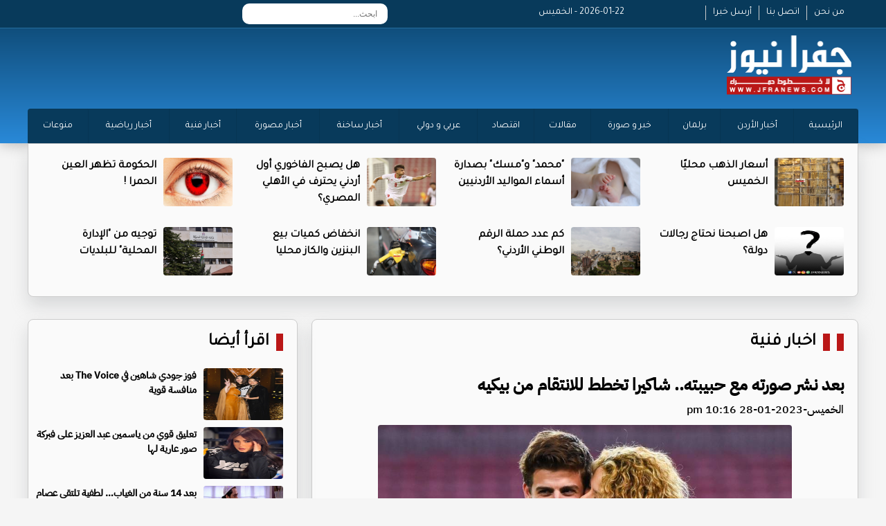

--- FILE ---
content_type: text/html; charset=UTF-8
request_url: https://jfranews.com.jo/article/397147
body_size: 34657
content:
<!DOCTYPE html>
<html dir="rtl" lang="ar">
<head>
<title>بعد نشر صورته مع حبيبته.. شاكيرا تخطط للانتقام من بيكيه  | جفرا نيوز  </title>
<meta charset="utf-8">
<meta name="viewport" content="width=device-width, initial-scale=1.0">
	
	
    <meta property='og:type' content='article'/>
	<meta property='og:title' content='جفرا نيوز : بعد نشر صورته مع حبيبته.. شاكيرا تخطط للانتقام من بيكيه '/>
	<meta property='og:description' content='بعد نشر صورته مع حبيبته.. شاكيرا تخطط للانتقام من بيكيه '/>
	<meta property='og:site_name' content='جفرا نيوز'/>
	<meta property="og:image" content="https://jfranews.com.jo/assets/2023-01-28/images/397147_36_1674933466.jpg" />
    <link data-rh="true" rel="amphtml" href="https://jfranews.com.jo/amp/article/397147"/>
    
    <meta property="fb:pages" content="124377194285112" />
    <meta name="mediator_author" content ="فريق التحرير"/>
<link rel='dns-prefetch' href='//s.w.org' /> <link rel="alternate" type="application/rss+xml" title="جفرا نيوز &laquo; الخلاصة" href="https://jfranews.com.jo/feed" />

<meta name="twitter:card" content="summary_large_image">
<meta name="twitter:site" content="@jfra_news1">
<meta name="twitter:creator" content="@jfra_news1">
<meta name="twitter:title" content='بعد نشر صورته مع حبيبته.. شاكيرا تخطط للانتقام من بيكيه '/>
<meta name="twitter:description" content="....">
<meta property="twitter:url" content="https://jfranews.com.jo/article/397147"/>
<meta name="twitter:image" content="https://jfranews.com.jo/assets/2023-01-28/images/397147_36_1674933466.jpg">

<meta property="og:url" content="https://jfranews.com.jo/article/397147" />
<link rel="canonical" href="https://jfranews.com.jo/article/397147" />
<link rel='shortlink' href='https://jfranews.com.jo/post.php?id=397147' />
<link data-rh="true" rel="amphtml" href="https://jfranews.com.jo/amp/article/397147" data-reactroot=""/>
	
	
	
<link rel="stylesheet" href="/vendor/bootstrap/bootstrap.min.css?v=1.0" />
<link id="effect" rel="stylesheet" type="text/css" media="all" href="/webslidemenu/dropdown-effects/fade-down.css" />
<link rel="stylesheet" type="text/css" media="all" href="/webslidemenu/webslidemenu.css?v=2.0" />
<link id="theme" rel="stylesheet" type="text/css" media="all" href="/webslidemenu/color-skins/white-gry.css?v=2.0" />
<link rel="stylesheet" type="text/css" href="/owlcarousel/assets/owl.carousel.min.css?v=20.20">
<link rel="stylesheet" type="text/css" href="/owlcarousel/assets/owl.theme.default.min.css?v=5.9">
<link href="https://fonts.googleapis.com/css?family=Tajawal" rel="stylesheet">
<link href="https://fonts.googleapis.com/css?family=Almarai" rel="stylesheet">
<link rel="stylesheet" href="/webslidemenu/custom.css?v=11.0" />
<script src="https://kit.fontawesome.com/f9956a316f.js" crossorigin="anonymous"></script>
	
<script type='text/javascript' src='https://platform-api.sharethis.com/js/sharethis.js#property=642aa4b73cccc300126c8106&product=sop' async='async'></script>
	
<!-- Google tag (gtag.js) -->
<script async src="https://www.googletagmanager.com/gtag/js?id=G-ZD0ZMLPR8E"></script>
<script>
  window.dataLayer = window.dataLayer || [];
  function gtag(){dataLayer.push(arguments);}
  gtag('js', new Date());

  gtag('config', 'G-ZD0ZMLPR8E');
</script>
	
	
<!-- Google tag (gtag.js) -->
<script async src="https://www.googletagmanager.com/gtag/js?id=G-M8GW2JFMQ4"></script>
<script>
  window.dataLayer = window.dataLayer || [];
  function gtag(){dataLayer.push(arguments);}
  gtag('js', new Date());

  gtag('config', 'G-M8GW2JFMQ4');
</script>	
</head>

<body><style>
	.fullpage { display: block; padding: 5px; text-align: center; color:#fff; background-color: #920306 ; width:80x; float: left; border-radius: 4px; margin-top: 10px; margin-left: 50px}
	
	.now-lable { }
	.now-11 { margin-top:10px;  padding-left: 10px; background-color: #9D0E10; text-align: right; direction: rtl; font-family: tajawal; font-size: 18px; font-weight: bold; padding: 5px;}
	.now { margin-bottom:5px;}
	.now-11 a { color:#fff; }
	.now-1 {    text-align: center;
    display: block;
    background-color: #000;
    color: #fff;
    font-family: tajawal;
    font-size: 18px;
    font-weight: bold;
    margin-top: 10px;
    padding: 5px;}
	
	.date { color:#fff;}
</style>

<div class="wsmobileheader clearfix"> <a id="wsnavtoggle" class="wsanimated-arrow"><span></span></a> <span class="smllogo"><img src="/images/logo.png" width="80" alt="" /></span>
<a href="/index.php?mode=full" class="fullpage">النسخة الكاملة</a>
  <div class="wssearch clearfix"> <i class="wssearchicon fas fa-search"></i> <i class="wscloseicon fas fa-times"></i>
    <div class="wssearchform clearfix">
      <form>
        <input type="text" placeholder="بحث">
      </form>
    </div>
  </div>
</div>
<!-- Mobile Header -->

<div class="topbarbg  clearfix">
  <div class="top-menu-box hidden-xs">
    <div class="top-menu">
      <div class="row">
        <div class="col-md-3">
          <div class="info-box hidden-xs"> <a href="/page-1" class="info-links">من نحن</a> <a href="/page-2" class="info-links">اتصل بنا</a> <a href="/page-3" class="info-links">أرسل خبرا </a> </div>
        </div>
		  <div class="col-md-2"><div class="date">2026-01-22 - الخميس</div></div>
		  
        <div class="col-md-4">
			
		<div class="search-box">
	<style>
		
		.topmenusearch {
			
			    float: left;
    width: 210px;
    height: 30px;
    position: relative;
    margin: 5px 0px 0px 0px;
}
		
		.btnstyle{
			
	    top: 0px;
    position: absolute;
    left: 0;
    bottom: 0;
    width: 40px;
    line-height: 30px;
    z-index: 1;
    cursor: pointer;
    color: #000;
    z-index: 1000;
    background-color: transparent;
    border: solid 0px;
    -webkit-transition: all 0.7s ease 0s;
    -moz-transition: all 0.7s ease 0s;
    -o-transition: all 0.7s ease 0s;
    transition: all 0.7s ease 0s;		
			
		}
		
		
		.topmenusearch input{
	width: 100%;
    position: relative;
    float: right;
    top: 0;
    right: 0;
    bottom: 0;
    width: 100%;
    border: 0;
    padding: 0;
    margin: 0;
    text-indent: 15px;
    height: 30px;
    z-index: 2;
    outline: none;
    -webkit-border-radius: 50px;
    -moz-border-radius: 50px;
    border-radius: 10px;
    color: #333;
    background-color: #fff;

    font-size: 12px;		
			
		}
		
		
	</style>
		<form action="/search.php" class="topmenusearch" method="get">
            <input placeholder="ابحث..." name="keywords" id="keywords">
            <button class="btnstyle"><i class="searchicon fas fa-search"></i></button>
          </form>			
					
					</div>	
			
			
          
        </div>
        <div class="col-md-3">
          <div class="social hidden-xs"> <a href="https://www.facebook.com/jfranews"><i class="fa-brands fa-square-facebook"></i></a> <a href="https://twitter.com/jfra_news1"><i class="fa-brands fa-square-x-twitter"></i></a> <a href="https://www.instagram.com/jfranews/"><i class="fa-brands fa-square-instagram"></i></a> <a href="https://www.youtube.com/@jfra_news"><i class="fa-brands fa-square-youtube"></i></a> </div>
          <div class="weather-icon hidden-xs"> </div>
        </div>
      </div>
    </div>
  </div>
  <div class="headerwp clearfix">
    <div class="row">
      <div class="col-md-4">
        <div class="desktoplogo clearfix"> <a href="/"><img src="/images/logo.png" alt=""></a> </div>
      </div>
      <div class="col-md-8">
        <div class="header-banner hidden-xs">
			
			<a href="/" class="back-mobile">نسخة الموبايل</a>
		  
		</div>
      </div>
    </div>
  </div>
  <nav class="wsmenu clearfix">
    <ul class="wsmenu-list">
      <li><a href="https://jfranews.com.jo/">الرئيسية</a> </li>
      <li><a href="https://jfranews.com.jo/category-1">أخبار الأردن </a> </li>
      <li><a href="https://jfranews.com.jo/category-18">برلمان</a> </li>
      <li><a href="https://jfranews.com.jo/category-4">خبر و صورة</a> </li>
      <li><a href="https://jfranews.com.jo/category-30">مقالات</a> </li>
      <li><a href="https://jfranews.com.jo/category-21">اقتصاد</a> </li>
      <li><a href="https://jfranews.com.jo/category-2">عربي و دولي</a> </li>
      <li><a href="https://jfranews.com.jo/category-20">أخبار ساخنة</a> </li>
      <li><a href="https://jfranews.com.jo/category-23">أخبار مصورة</a> </li>
      <li><a href="https://jfranews.com.jo/category-11">أخبار فنية</a> </li>
      <li><a href="https://jfranews.com.jo/category-9">أخبار رياضية </a> </li>
      <li><a href="https://jfranews.com.jo/category-19">منوعات</a> </li>

    </ul>
  </nav>
	
    	
    <ul class="mobile-list">
      <li><a href="https://jfranews.com.jo/">الرئيسية</a> </li>
      <li><a href="https://jfranews.com.jo/category-1">أخبار الأردن </a> </li>
      <li><a href="https://jfranews.com.jo/category-18">برلمان</a> </li>
      <li><a href="https://jfranews.com.jo/category-4">خبر و صورة</a> </li>
      <li><a href="https://jfranews.com.jo/category-30">مقالات</a> </li>
      <li><a href="https://jfranews.com.jo/category-21">اقتصاد</a> </li>
      <li><a href="https://jfranews.com.jo/category-2">عربي و دولي</a> </li>
      <li><a href="https://jfranews.com.jo/category-20">أخبار ساخنة</a> </li>
      <li><a href="https://jfranews.com.jo/category-23">أخبار مصورة</a> </li>
      <li><a href="https://jfranews.com.jo/category-11">أخبار فنية</a> </li>
      <li><a href="https://jfranews.com.jo/category-9">أخبار رياضية </a> </li>
      <li><a href="https://jfranews.com.jo/category-19">منوعات</a> </li>

    </ul>	
	
</div>
<section>
  <div class="container top-new-box hidden-xs">
    <div class="row">
	      <div class="col-md-3">
        <div class="top-news"> <a href="https://jfranews.com.jo/article/526917"><img src="/assets/2026-01-22/images/526917_60_1769067512.jpg" alt=""></a>
          <div class="title" ><a href="https://jfranews.com.jo/article/526917">أسعار الذهب محليًا الخميس </a></div>
        </div>
      </div>      <div class="col-md-3">
        <div class="top-news"> <a href="https://jfranews.com.jo/article/526914"><img src="/assets/2026-01-22/images/526914_60_1769067052.jpg" alt=""></a>
          <div class="title" ><a href="https://jfranews.com.jo/article/526914"> "محمد" و"مسك"  بصدارة أسماء المواليد الأردنيين   </a></div>
        </div>
      </div>      <div class="col-md-3">
        <div class="top-news"> <a href="https://jfranews.com.jo/article/526913"><img src="/assets/2026-01-22/images/526913_59_1769066676.jpg" alt=""></a>
          <div class="title" ><a href="https://jfranews.com.jo/article/526913">هل يصبح الفاخوري أول أردني يحترف في الأهلي المصري؟</a></div>
        </div>
      </div>      <div class="col-md-3">
        <div class="top-news"> <a href="https://jfranews.com.jo/article/526912"><img src="/assets/2026-01-22/images/526912_60_1769066889.jpg" alt=""></a>
          <div class="title" ><a href="https://jfranews.com.jo/article/526912">الحكومة تظهر العين الحمرا  !</a></div>
        </div>
      </div>      <div class="col-md-3">
        <div class="top-news"> <a href="https://jfranews.com.jo/article/526906"><img src="/assets/2026-01-22/images/526906_60_1769066629.png" alt=""></a>
          <div class="title" ><a href="https://jfranews.com.jo/article/526906">‏هل اصبحنا نحتاج  رجالات دولة؟</a></div>
        </div>
      </div>      <div class="col-md-3">
        <div class="top-news"> <a href="https://jfranews.com.jo/article/526900"><img src="/assets/2026-01-22/images/526900_60_1769064632.jpg" alt=""></a>
          <div class="title" ><a href="https://jfranews.com.jo/article/526900">كم عدد حملة الرقم الوطني الأردني؟</a></div>
        </div>
      </div>      <div class="col-md-3">
        <div class="top-news"> <a href="https://jfranews.com.jo/article/526899"><img src="/assets/2026-01-22/images/526899_60_1769064421.jpg" alt=""></a>
          <div class="title" ><a href="https://jfranews.com.jo/article/526899">  انخفاض  كميات بيع البنزين  والكاز محليا </a></div>
        </div>
      </div>      <div class="col-md-3">
        <div class="top-news"> <a href="https://jfranews.com.jo/article/526866"><img src="/assets/2026-01-21/images/526866_36_1769007637.jpeg" alt=""></a>
          <div class="title" ><a href="https://jfranews.com.jo/article/526866">توجيه من "الإدارة المحلية" للبلديات </a></div>
        </div>
      </div>	
    </div>
  </div>
	
  <div class="container top-new-box mobile-only">
    <div class="row">
	<div class="owl-carousel owl-theme" id="top-news" name="top-news">
	<div class="item">      <div class="col-md-3">
        <div class="top-news"> <a href="https://jfranews.com.jo/article/526917"><img src="/assets/2026-01-22/images/526917_60_1769067512.jpg" alt=""></a>
          <div class="title" ><a href="https://jfranews.com.jo/article/526917">أسعار الذهب محليًا الخميس </a></div>
        </div>
      </div>
</div>	<div class="item">      <div class="col-md-3">
        <div class="top-news"> <a href="https://jfranews.com.jo/article/526914"><img src="/assets/2026-01-22/images/526914_60_1769067052.jpg" alt=""></a>
          <div class="title" ><a href="https://jfranews.com.jo/article/526914"> "محمد" و"مسك"  بصدارة أسماء المواليد الأردنيين   </a></div>
        </div>
      </div>
</div>	<div class="item">      <div class="col-md-3">
        <div class="top-news"> <a href="https://jfranews.com.jo/article/526913"><img src="/assets/2026-01-22/images/526913_59_1769066676.jpg" alt=""></a>
          <div class="title" ><a href="https://jfranews.com.jo/article/526913">هل يصبح الفاخوري أول أردني يحترف في الأهلي المصري؟</a></div>
        </div>
      </div>
</div>	<div class="item">      <div class="col-md-3">
        <div class="top-news"> <a href="https://jfranews.com.jo/article/526912"><img src="/assets/2026-01-22/images/526912_60_1769066889.jpg" alt=""></a>
          <div class="title" ><a href="https://jfranews.com.jo/article/526912">الحكومة تظهر العين الحمرا  !</a></div>
        </div>
      </div>
</div>	<div class="item">      <div class="col-md-3">
        <div class="top-news"> <a href="https://jfranews.com.jo/article/526906"><img src="/assets/2026-01-22/images/526906_60_1769066629.png" alt=""></a>
          <div class="title" ><a href="https://jfranews.com.jo/article/526906">‏هل اصبحنا نحتاج  رجالات دولة؟</a></div>
        </div>
      </div>
</div>	<div class="item">      <div class="col-md-3">
        <div class="top-news"> <a href="https://jfranews.com.jo/article/526900"><img src="/assets/2026-01-22/images/526900_60_1769064632.jpg" alt=""></a>
          <div class="title" ><a href="https://jfranews.com.jo/article/526900">كم عدد حملة الرقم الوطني الأردني؟</a></div>
        </div>
      </div>
</div>	<div class="item">      <div class="col-md-3">
        <div class="top-news"> <a href="https://jfranews.com.jo/article/526899"><img src="/assets/2026-01-22/images/526899_60_1769064421.jpg" alt=""></a>
          <div class="title" ><a href="https://jfranews.com.jo/article/526899">  انخفاض  كميات بيع البنزين  والكاز محليا </a></div>
        </div>
      </div>
</div>	<div class="item">      <div class="col-md-3">
        <div class="top-news"> <a href="https://jfranews.com.jo/article/526866"><img src="/assets/2026-01-21/images/526866_36_1769007637.jpeg" alt=""></a>
          <div class="title" ><a href="https://jfranews.com.jo/article/526866">توجيه من "الإدارة المحلية" للبلديات </a></div>
        </div>
      </div>
</div>		
	</div>
    </div>
  </div>	
</section>
<style>
	.main-article { display: none;}
	.main-article-mobile img { height: 340px !important; }
	.post-image { text-align: center; margin-bottom: 10px; margin-top: 10px;}
	.post-image img { width:80%; margin-left: auto; margin-right: auto; border-radius: 4px;}
	
	.content-box { direction: rtl; font-family: newRegular; text-align: right; color: #000; padding: 10px;}
	.content-box h1 { font-size: 24px; font-weight: bold; margin-bottom: 10px;}
	.content-text { font-size: 20px; line-height: 38px; }
	
	.content-box h2 {font-size: 22px; font-weight: bold; margin-bottom: 10px; color:#083a5b}
	.source { color:#083a5b;font-family: newRegular; font-size: 18px; font-weight: bold; display: block; width:80px; float: right;}
	
	
	.big-right{ list-style:none; padding: 0px; margin: 0px;overflow: auto;  margin-top: 0px; margin-right: 10px;}
	.big-right li { height: 80px; overflow: hidden; margin-bottom: 5px;}
	.big-right li img { width: 115px; height: 75px !important;  float: right; margin-left: 10px; border-radius: 4px;}
	.big-right li .title {font-family: newRegular; font-size: 14px; direction: rtl; text-align: right}
	.big-right li .title  a{ color:#000; font-weight: bold}
	.big-right li:last-child { margin-bottom: 0px !important; height: 92px !important;}		
	
	.post-photos {list-style: none;}
	.post-photos li img { width:97%; border-radius: 4px; margin-bottom: 20px;}
	
		.video-container {
	position: relative;
	padding-bottom: 56.25%; /* 16:9 */
	padding-top: 25px;
	height: 0;
}
.video-container iframe {
	position: absolute;
	top: 0;
	left: 0;
	width: 100%;
	height: 100%;
}
	
	.banner-content { margin-top: 10px;}
	.banner-content img { width:100%; border-radius: 4px;}
	
</style>

<section style="margin-top: 15px;"  class="pad-mobile">
  <div class="container">
    <div class="row">
      <div class="col-sm-8">
        <div class="pl10">
          <div class="container bottom-new-box  ">
            <div class="home-section"><a href="#"><a href="/category-11">اخبار فنية</a> </a> <i class="fas fa-chevron-left"></i></div>
            <div class="content-box">
				<h1>بعد نشر صورته مع حبيبته.. شاكيرا تخطط للانتقام من بيكيه </h1>
				
				<h2></h2>
				<div class="createdate"> الخميس-2023-01-28 10:16 pm</div>
				
				
				<div class="sharethis-inline-share-buttons"></div>

				 <div class="post-image"><img src="/assets/2023-01-28/images/397147_36_1674933466.jpg" /></div>
				
				
            
            <div class="banner-content" > 


            </div>
          
            			
				
				<div class="content-text">
				<span class="source">جفرا نيوز - </span>
<div>جفرا نيوز - ذكرت تقارير إعلامية، بأن شاكيرا تستعد لتقديم "هدية مثالية" إلى شريكها السابق بيكيه في يوم ميلاده الذي يوافق نفس يوم ميلادها في الثاني من شهر شباط/ فبراير.</div>
<div><br />
	</div>
<div>وأفادت تقارير إعلامية، بأن شاكيرا قد خططت بفعل المزيد من الانتقام من بيكيه، بحيث ستُصدر أغنيتها الجديدة مع المغنية الكولومبية كارول جي Karol G.</div>
<div><br />
	</div>
<div>وقبل أيام قليلة من بلوغ شاكيرا سن 46، وقبل أن يبلغ والد طفليها بيكيه 36 عاماً، تم الكشف عن أن المغنية الكولومبية تُحضّر مفاجأة لمواصلة تعذيب حبيبها السابق.</div>
<div><br />
	</div>
<div><br />
	</div>
<div>وقد عملت كارول جي Karol G وShakira بجد لهذه الأغنية، وقامتا بتسجيل مقطع الفيديو في يومين فقط، مع استمرار الجلسات لأكثر من 15 ساعة في اليوم.</div>
<div><br />
	</div>
<div>كارول جي تدعم شاكيرا</div>
<div><br />
	</div>
<div>وتم دعم المغنية الكولومبية الشهيرة شاكيرا من قِبَل كارول جي Karol G بعد إصدار Music Session Vol.53.</div>
<div><br />
	</div>
<div>وحضرت كارول جي مباراة في الدوري الأميركي للمحترفين بين ممفيس جريزليس ولوس أنجلوس ليكرز مرتدية قميصاً مكتوب عليه عبارة كانت جزءاً من كلمات أغنية شاكيرا الجديدة. لذلك، تُشير الشائعات إلى أن أغنية شاكيرا الجديدة قد تحتوي أيضاً على إشارات إلى بيكيه بطريقة أكثر دقة وأقل مباشرة.</div>
<div><br />
	</div>
<div>وفقاً لـ (El Diario de Cataluyna)، ستكون الكلمات حول امرأة قوية، مع تضمين حسرة، مما يعكس ما مرت به شاكيرا مع خيانة بيكيه مع صديقته الجديدة كلارا شيا.</div>
<div><br />
	</div>
<div>وكان بيكيه قد أعلن قبل أيام من خلال صورة نشرها على موقع تبادل الصور الاجتماعي (إنستغرام) رسميًا عن علاقته بشيا مارتي رسمياً بعد نحو سبعة أشهر من انفصاله عن شاكيرا.</div>
<div><br />
	</div>
<div>وظهر جيرارد بيكيه بالصورة التي جمته مع حبيبته الجديدة كلارا شيا مارتي في صورة رومانسية مع ابتسام للكاميرا في رسالة مبطنة منه لشاكيرا ردًا على الاستفزازات الأخيرة له.&nbsp;</div>
<div><br />
	</div>
<div>ويتعبر ظهور بيكيه مع حبيبته كلارا شيا مارتي على صفحته الرسمية الأول بعد انفصاله عن زوجته السابقة شاكيرا التي مست به وبحبيبته الجديدة خلال أغنيتها الأخيرة.</div>
<div><br />
	</div>
<div><br />
	</div>
<div style="direction:rtl; text-align:right"></div>     



				</div>
				
				<div class="sharethis-inline-share-buttons"></div>
				
				
            
            <div class="banner-content" > 
<div class="pseAD">
    <div id="pseAD-01"></div>
    <script>
        var script = document.createElement("script"); script.src = "https://ad.pse.news/jfranews/pse1.js?v=" + new Date().getTime(); script.async = true; script.crossOrigin = "anonymous"; document.body.appendChild(script);
    </script>
</div>

            </div>
          
            				
		
				
				
			   <div class="content-text">
                             
			  
			   </div>
            <div class="content-text">
              <ul class="post-photos">
                <li >
<img src="https://jfranews.com.jo/assets/2023-01-28/news_gallery/397147_0_1674933422.jpg" /></a>
<div class="photo-caption"></div>
</li>              </ul>
            </div>
				  				
				
			
				
            <div class="banner-content"><a href="https://eshop.jo.zain.com/ar/internet/5g-postpaid/packages?utm_source=JafraNews&utm_medium=Banner&utm_campaign=5G_PostPaidInternet" target="_blank"><img src="/assets/banners/1c4246ec3f6956d3fdbcbfd9c13be8b1.jpg" width="960" height="100" /></a></div>
            <div class="banner-content"><a href="Jfranews.com.jo" target="_blank"><img src="/assets/banners/6f1e96b22c8c41e5a55f09dd6d6cee39.png" width="4000" height="2250" /></a></div>				
				
				
            </div>
          </div>
        </div>
      </div>
      <div class="col-sm-4">
        <div class="pr10">
          <div class="container bottom-new-box  ">
            <div class="home-section"><a href="#">اقرأ أيضا </a> <i class="fas fa-chevron-left"></i></div>
            <ul class="big-right">
			            <li><a href="https://jfranews.com.jo/article/526925"><img src="/assets/2026-01-22/images/65_news_1769068972.webp" alt=""></a>
              <div class="title" ><a href="https://jfranews.com.jo/article/526925">فوز جودي شاهين في The Voice بعد منافسة قوية</a></div>
            </li>
            <li><a href="https://jfranews.com.jo/article/526924"><img src="/assets/2026-01-22/images/65_news_1769068835.webp" alt=""></a>
              <div class="title" ><a href="https://jfranews.com.jo/article/526924">تعليق قوي من ياسمين عبد العزيز على فبركة صور عارية لها</a></div>
            </li>
            <li><a href="https://jfranews.com.jo/article/526923"><img src="/assets/2026-01-22/images/65_news_1769068240.jpg" alt=""></a>
              <div class="title" ><a href="https://jfranews.com.jo/article/526923">بعد 14 سنة من الغياب… لطفية تلتقي عصام في السعودية</a></div>
            </li>
            <li><a href="https://jfranews.com.jo/article/526921"><img src="/assets/2026-01-22/images/65_news_1769067939.webp" alt=""></a>
              <div class="title" ><a href="https://jfranews.com.jo/article/526921">زهير مراد يوقّع إطلالة رحمة رياض في ختام The Voice </a></div>
            </li>
            <li><a href="https://jfranews.com.jo/article/526920"><img src="/assets/2026-01-22/images/65_news_1769067773.jpeg" alt=""></a>
              <div class="title" ><a href="https://jfranews.com.jo/article/526920">العودة القوية للفرو: كيف تتألق النجمات بهذه القطعة الشتوية!</a></div>
            </li>
            <li><a href="https://jfranews.com.jo/article/526918"><img src="/assets/2026-01-22/images/65_news_1769067670.webp" alt=""></a>
              <div class="title" ><a href="https://jfranews.com.jo/article/526918">الملكة رانيا تواكب الـ A-Line: أناقة كلاسيكية خالدة </a></div>
            </li>
            <li><a href="https://jfranews.com.jo/article/526804"><img src="/assets/2026-01-21/images/526804_60_1768985800.jpg" alt=""></a>
              <div class="title" ><a href="https://jfranews.com.jo/article/526804">درة تشوّق جمهورها  </a></div>
            </li>
            <li><a href="https://jfranews.com.jo/article/526803"><img src="/assets/2026-01-21/images/526803_60_1768985723.jpg" alt=""></a>
              <div class="title" ><a href="https://jfranews.com.jo/article/526803">محمد إمام يعلن عن مفاجأة </a></div>
            </li>
            </ul>
          </div>
        </div>
      </div>
    </div>
  </div>
</section>


<style>
		.footer-logo {
			margin-top: 30px;
			margin-bottom: 10px
		}
		
		.footer-logo img {
			width: 200px;
		}
		
		.footer-link {
			list-style: none;
			margin-top: 25px;
		}
		
		.footer-link li {
			text-align: right;
			font-family: Tajawal;
			font-size: 14px;
		}
		
		.footer-link li a {
			color: #fff;
		}
		
		.social-footer {
			overflow: hidden;
			margin-top: 0px;
			text-align: center;
			margin-right: 50px;
			margin-bottom: 30px;
		}
		
		.social-footer a {
			font-size: 26px;
			color: #fff;
			display: inline-block;
			margin-left: 5px;
			margin-right: 5px;
		}
		
		.copy {
			font-family: Tajawal;
			font-size: 14px;
			text-align: center;
			margin-bottom: 30px;
			color: #fff;
			direction: ltr;
		}
	</style>
	<style>
		.footer-logo {
			margin-top: 10px;
			margin-bottom: 10px
		}
		
		.footer-logo img {
			width: 200px;
		}
		
		.footer-link {
			list-style: none;
			margin-top: 25px;
		}
		
		.footer-link li {
			text-align: right;
			font-family: Tajawal;
			font-size: 14px;
		}
		
		.footer-link li a {
			color: #FFF;
		}
		
		.social-footer {
			overflow: hidden;
			margin-top: 0px;
			text-align: center;
			margin-right: 50px;
			margin-bottom: 0px;
		}
		
		.social-footer a {
			font-size: 26px;
			color: #000;
			display: inline-block;
			margin-left: 5px;
			margin-right: 5px;
		}
		
		.copy {
			font-family: Tajawal;
			font-size: 14px;
			text-align: center;
			margin-bottom: 30px;
			color: #000;
			direction: ltr;
		}
		
		.bg-gray {
			    /* background: url(../images/topbg.jpg) top center no-repeat; */
    box-shadow: 0 0 20px rgba(0, 0, 0, .3);
    background: #0a4066;
    background: -webkit-linear-gradient(#0a4066, #2989d8);
    background: -o-linear-gradient(#0a4066, #2989d8);
    background: -moz-linear-gradient(#0a4066, #2989d8);
    background: linear-gradient(#0a4066, #2989d8);
			padding-top: 15px;
		}
	</style>

	<div class="container-fluid bg-gray">
		<div class="container">
			<div class="row">
				<div class="col-md-3">
					<div class="footer-logo"> <img src="images/logo.png" alt=""/> </div>
					<!--<div class="social-footer"> <a href="https://www.facebook.com//"><i class="fa-brands fa-square-facebook"></i></a> <a href="https://twitter.com//"><i class="fa-brands fa-square-x-twitter"></i></a> <a href="https://www.instagram.com//"><i class="fa-brands fa-square-instagram"></i></a> <a href="https://www.youtube.com/@"><i class="fa-brands fa-square-youtube"></i></a> </div>-->
				</div>






      
      



				<div class="col-md-2">
					<ul class="footer-link">
						<li><a href="/home">الرئيســية</a> </li>
						<li><a href="/page-1">من نحن </a> </li>
						<li><a href="/page-2">اتصل بنا </a> </li>
					</ul>
				</div>
				<div class="col-md-2">
					<ul class="footer-link">
      <li><a href="https://jfranews.com.jo/category-1">أخبار الأردن </a> </li>
      <li><a href="https://jfranews.com.jo/category-2">عربي و دولي</a> </li>
 <li><a href="https://jfranews.com.jo/category-21">اقتصاد</a> </li>						
      <li><a href="https://jfranews.com.jo/category-18">برلمان</a> </li>
	 <li><a href="https://wikiarab.com" rel="dofollow">منوعات</a> </li>
						
						
						

					</ul>
				</div>
				<div class="col-md-2">
					<ul class="footer-link">
					      <li><a href="https://jfranews.com.jo/category-4">خبر و صورة</a> </li>	
						
      				<li><a href="https://jfranews.com.jo/category-30">مقالات</a> </li>
     <li><a href="https://jfranews.com.jo/category-9">أخبار رياضية </a> </li>

						<li><a href="https://jfranews.com.jo/category-19">منوعات</a> </li>
					</ul>
				</div>
				<div class="col-md-3">
					<ul class="footer-link">
      <li><a href="https://jfranews.com.jo/category-20">أخبار ساخنة</a> </li>
      <li><a href="https://jfranews.com.jo/category-23">أخبار مصورة</a> </li>
      <li><a href="https://jfranews.com.jo/category-11">أخبار فنية</a> </li>
		<li><a href="https://falmarsoumy.com/">	فرحان المرسومي </a> </li>				
					

					</ul>
				</div>
				<div class="col-md-12">
					<div class="copy">© جميع الحقوق محفوظة  لوكالة جفرا نيوز  2024 </div>
					
			<div class="developed">
				<style>
					.developed { width:300px; border-radius: 4px; text-align: center; font-size: 15px; font-family: helveticaneuebold; background-color: #fff; padding: 10px; direction: rtl; margin-left: auto; margin-right: auto; color:#333 !important; overflow: hidden; margin-bottom: 20px;}
					.developed img { width:120px;  }
				</style>
				تصميم و تطوير <a href="https://vertexjo.com/arb"><img src="https://vertexjo.com/img/logo-eye.png"></a>
				</div>						
					
				</div>
			</div>
		</div>
	</div>

<script type="text/javascript" src="/vendor/jquery/jquery-3.2.1.min.js"></script> 
<script type="text/javascript" src="/vendor/bootstrap/bootstrap.min.js"></script> 
<script type="text/javascript" src="/owlcarousel/owl.carousel.min.js" ></script> 
<script type="text/javascript" src="/webslidemenu/webslidemenu.js"></script> 
<script type="text/javascript" language="javascript" src="/js/vertex.js?v=1"></script>
<script type="text/javascript" language="javascript">
			$( "#main1" ).fadeIn( "50" );

			var numlist = 1;
			var action = 'auto';

			function timedCountmain( action ) {

				if ( action == 'auto' ) {
					switch_fad( 'main', numlist, 6, 'auto' );
					numlist = numlist + 1;
					if ( numlist == 7 ) {
						numlist = 1;
					}
					setTimeout( "timedCountmain(action)", 7000 );
				}
			}
			timedCountmain( action );
		</script>

<script type="text/javascript">
    $(document).ready(function () {
      $("a[data-theme]").click(function () {
        $("head link#theme").attr("href", $(this).data("theme"));
        $(this).toggleClass('active').siblings().removeClass('active');
      });
      $("a[data-effect]").click(function () {
        $("head link#effect").attr("href", $(this).data("effect"));
        $(this).toggleClass('active').siblings().removeClass('active');
      });
    });
  </script> 
<script>
	
$(document).ready(function() {
              var owl = $('#top-news');
              owl.owlCarousel({
                rtl: true,
                margin: 10,
				autoplayTimeout:2000,
                nav: true,
				smartSpeed:500, 
			    autoplay:true, 
                loop: true,
				dots:false,
				  slideBy:1,
				loop: true,
				navText: ['<i class="fa-solid fa-angles-left"></i>','<i class="fa-solid fa-angles-right"></i>'], 
                responsive: {
                  0: {
                    items: 1
                  },
                  600: {
                    items: 1
                  },
	                  850: {
                    items: 1
                  },
                  1000: {
                    items: 1
                  }
                }
              })
            })	;
	
	
	$(document).ready(function() {
              var owl = $('#main-news');
              owl.owlCarousel({
                rtl: true,
                margin: 10,
				autoplayTimeout:5000,
                nav: true,
				smartSpeed:500, 
			    autoplay:true, 
                loop: true,
				dots:false,
				 slideBy:1,
				loop: true,
				navText: ['<i class="fa-solid fa-circle-chevron-left"></i>','<i class="fa-solid fa-circle-chevron-right"></i>'], 
                responsive: {
                  0: {
                    items: 1
                  },
                  600: {
                    items: 1
                  },
	                  850: {
                    items: 1
                  },
                  1000: {
                    items: 1
                  }
                }
              })
            })	
	
</script>
</body>
</html>

--- FILE ---
content_type: text/html; charset=utf-8
request_url: https://www.google.com/recaptcha/api2/aframe
body_size: 266
content:
<!DOCTYPE HTML><html><head><meta http-equiv="content-type" content="text/html; charset=UTF-8"></head><body><script nonce="bCAw2yigkha0fZPb9EI67Q">/** Anti-fraud and anti-abuse applications only. See google.com/recaptcha */ try{var clients={'sodar':'https://pagead2.googlesyndication.com/pagead/sodar?'};window.addEventListener("message",function(a){try{if(a.source===window.parent){var b=JSON.parse(a.data);var c=clients[b['id']];if(c){var d=document.createElement('img');d.src=c+b['params']+'&rc='+(localStorage.getItem("rc::a")?sessionStorage.getItem("rc::b"):"");window.document.body.appendChild(d);sessionStorage.setItem("rc::e",parseInt(sessionStorage.getItem("rc::e")||0)+1);localStorage.setItem("rc::h",'1769069879730');}}}catch(b){}});window.parent.postMessage("_grecaptcha_ready", "*");}catch(b){}</script></body></html>